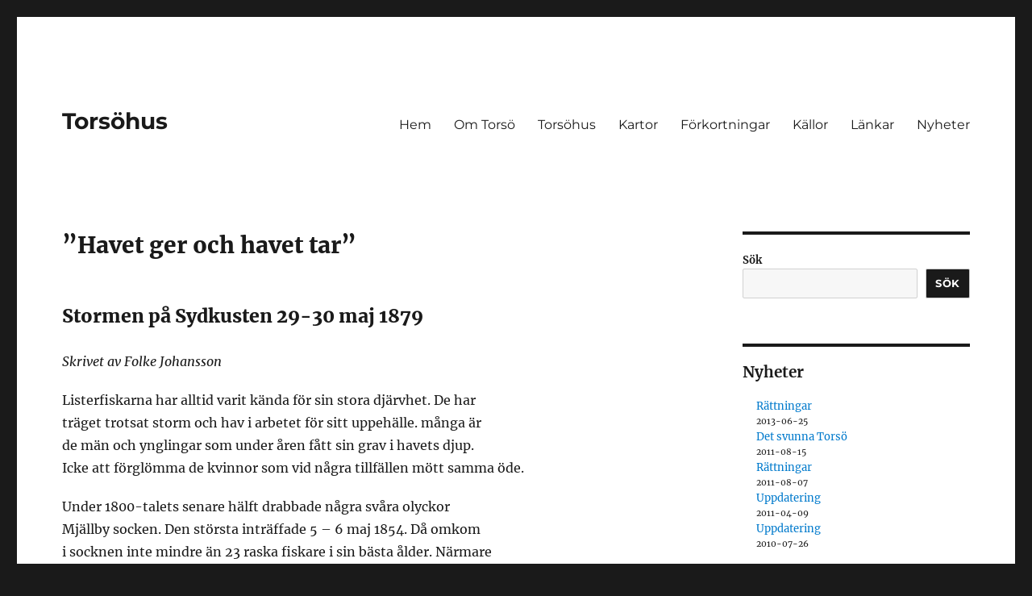

--- FILE ---
content_type: text/html; charset=UTF-8
request_url: https://torsohus.se/om-torso/havet-ger-och-havet-tar-stormen-1879/
body_size: 48101
content:
<!DOCTYPE html>
<html lang="sv-SE" class="no-js">
<head>
	<meta charset="UTF-8">
	<meta name="viewport" content="width=device-width, initial-scale=1.0">
	<link rel="profile" href="https://gmpg.org/xfn/11">
		<script>(function(html){html.className = html.className.replace(/\bno-js\b/,'js')})(document.documentElement);</script>
<title>Havet ger och havet tar &#8211; stormen 1879 &#8211; Torsöhus</title>
<meta name='robots' content='max-image-preview:large' />
<link rel="alternate" type="application/rss+xml" title="Torsöhus &raquo; Webbflöde" href="https://torsohus.se/feed/" />
<link rel="alternate" title="oEmbed (JSON)" type="application/json+oembed" href="https://torsohus.se/wp-json/oembed/1.0/embed?url=https%3A%2F%2Ftorsohus.se%2Fom-torso%2Fhavet-ger-och-havet-tar-stormen-1879%2F" />
<link rel="alternate" title="oEmbed (XML)" type="text/xml+oembed" href="https://torsohus.se/wp-json/oembed/1.0/embed?url=https%3A%2F%2Ftorsohus.se%2Fom-torso%2Fhavet-ger-och-havet-tar-stormen-1879%2F&#038;format=xml" />
<style id='wp-img-auto-sizes-contain-inline-css'>
img:is([sizes=auto i],[sizes^="auto," i]){contain-intrinsic-size:3000px 1500px}
/*# sourceURL=wp-img-auto-sizes-contain-inline-css */
</style>
<style id='wp-emoji-styles-inline-css'>

	img.wp-smiley, img.emoji {
		display: inline !important;
		border: none !important;
		box-shadow: none !important;
		height: 1em !important;
		width: 1em !important;
		margin: 0 0.07em !important;
		vertical-align: -0.1em !important;
		background: none !important;
		padding: 0 !important;
	}
/*# sourceURL=wp-emoji-styles-inline-css */
</style>
<style id='wp-block-library-inline-css'>
:root{--wp-block-synced-color:#7a00df;--wp-block-synced-color--rgb:122,0,223;--wp-bound-block-color:var(--wp-block-synced-color);--wp-editor-canvas-background:#ddd;--wp-admin-theme-color:#007cba;--wp-admin-theme-color--rgb:0,124,186;--wp-admin-theme-color-darker-10:#006ba1;--wp-admin-theme-color-darker-10--rgb:0,107,160.5;--wp-admin-theme-color-darker-20:#005a87;--wp-admin-theme-color-darker-20--rgb:0,90,135;--wp-admin-border-width-focus:2px}@media (min-resolution:192dpi){:root{--wp-admin-border-width-focus:1.5px}}.wp-element-button{cursor:pointer}:root .has-very-light-gray-background-color{background-color:#eee}:root .has-very-dark-gray-background-color{background-color:#313131}:root .has-very-light-gray-color{color:#eee}:root .has-very-dark-gray-color{color:#313131}:root .has-vivid-green-cyan-to-vivid-cyan-blue-gradient-background{background:linear-gradient(135deg,#00d084,#0693e3)}:root .has-purple-crush-gradient-background{background:linear-gradient(135deg,#34e2e4,#4721fb 50%,#ab1dfe)}:root .has-hazy-dawn-gradient-background{background:linear-gradient(135deg,#faaca8,#dad0ec)}:root .has-subdued-olive-gradient-background{background:linear-gradient(135deg,#fafae1,#67a671)}:root .has-atomic-cream-gradient-background{background:linear-gradient(135deg,#fdd79a,#004a59)}:root .has-nightshade-gradient-background{background:linear-gradient(135deg,#330968,#31cdcf)}:root .has-midnight-gradient-background{background:linear-gradient(135deg,#020381,#2874fc)}:root{--wp--preset--font-size--normal:16px;--wp--preset--font-size--huge:42px}.has-regular-font-size{font-size:1em}.has-larger-font-size{font-size:2.625em}.has-normal-font-size{font-size:var(--wp--preset--font-size--normal)}.has-huge-font-size{font-size:var(--wp--preset--font-size--huge)}.has-text-align-center{text-align:center}.has-text-align-left{text-align:left}.has-text-align-right{text-align:right}.has-fit-text{white-space:nowrap!important}#end-resizable-editor-section{display:none}.aligncenter{clear:both}.items-justified-left{justify-content:flex-start}.items-justified-center{justify-content:center}.items-justified-right{justify-content:flex-end}.items-justified-space-between{justify-content:space-between}.screen-reader-text{border:0;clip-path:inset(50%);height:1px;margin:-1px;overflow:hidden;padding:0;position:absolute;width:1px;word-wrap:normal!important}.screen-reader-text:focus{background-color:#ddd;clip-path:none;color:#444;display:block;font-size:1em;height:auto;left:5px;line-height:normal;padding:15px 23px 14px;text-decoration:none;top:5px;width:auto;z-index:100000}html :where(.has-border-color){border-style:solid}html :where([style*=border-top-color]){border-top-style:solid}html :where([style*=border-right-color]){border-right-style:solid}html :where([style*=border-bottom-color]){border-bottom-style:solid}html :where([style*=border-left-color]){border-left-style:solid}html :where([style*=border-width]){border-style:solid}html :where([style*=border-top-width]){border-top-style:solid}html :where([style*=border-right-width]){border-right-style:solid}html :where([style*=border-bottom-width]){border-bottom-style:solid}html :where([style*=border-left-width]){border-left-style:solid}html :where(img[class*=wp-image-]){height:auto;max-width:100%}:where(figure){margin:0 0 1em}html :where(.is-position-sticky){--wp-admin--admin-bar--position-offset:var(--wp-admin--admin-bar--height,0px)}@media screen and (max-width:600px){html :where(.is-position-sticky){--wp-admin--admin-bar--position-offset:0px}}

/*# sourceURL=wp-block-library-inline-css */
</style><style id='wp-block-heading-inline-css'>
h1:where(.wp-block-heading).has-background,h2:where(.wp-block-heading).has-background,h3:where(.wp-block-heading).has-background,h4:where(.wp-block-heading).has-background,h5:where(.wp-block-heading).has-background,h6:where(.wp-block-heading).has-background{padding:1.25em 2.375em}h1.has-text-align-left[style*=writing-mode]:where([style*=vertical-lr]),h1.has-text-align-right[style*=writing-mode]:where([style*=vertical-rl]),h2.has-text-align-left[style*=writing-mode]:where([style*=vertical-lr]),h2.has-text-align-right[style*=writing-mode]:where([style*=vertical-rl]),h3.has-text-align-left[style*=writing-mode]:where([style*=vertical-lr]),h3.has-text-align-right[style*=writing-mode]:where([style*=vertical-rl]),h4.has-text-align-left[style*=writing-mode]:where([style*=vertical-lr]),h4.has-text-align-right[style*=writing-mode]:where([style*=vertical-rl]),h5.has-text-align-left[style*=writing-mode]:where([style*=vertical-lr]),h5.has-text-align-right[style*=writing-mode]:where([style*=vertical-rl]),h6.has-text-align-left[style*=writing-mode]:where([style*=vertical-lr]),h6.has-text-align-right[style*=writing-mode]:where([style*=vertical-rl]){rotate:180deg}
/*# sourceURL=https://torsohus.se/wp-includes/blocks/heading/style.min.css */
</style>
<style id='wp-block-latest-posts-inline-css'>
.wp-block-latest-posts{box-sizing:border-box}.wp-block-latest-posts.alignleft{margin-right:2em}.wp-block-latest-posts.alignright{margin-left:2em}.wp-block-latest-posts.wp-block-latest-posts__list{list-style:none}.wp-block-latest-posts.wp-block-latest-posts__list li{clear:both;overflow-wrap:break-word}.wp-block-latest-posts.is-grid{display:flex;flex-wrap:wrap}.wp-block-latest-posts.is-grid li{margin:0 1.25em 1.25em 0;width:100%}@media (min-width:600px){.wp-block-latest-posts.columns-2 li{width:calc(50% - .625em)}.wp-block-latest-posts.columns-2 li:nth-child(2n){margin-right:0}.wp-block-latest-posts.columns-3 li{width:calc(33.33333% - .83333em)}.wp-block-latest-posts.columns-3 li:nth-child(3n){margin-right:0}.wp-block-latest-posts.columns-4 li{width:calc(25% - .9375em)}.wp-block-latest-posts.columns-4 li:nth-child(4n){margin-right:0}.wp-block-latest-posts.columns-5 li{width:calc(20% - 1em)}.wp-block-latest-posts.columns-5 li:nth-child(5n){margin-right:0}.wp-block-latest-posts.columns-6 li{width:calc(16.66667% - 1.04167em)}.wp-block-latest-posts.columns-6 li:nth-child(6n){margin-right:0}}:root :where(.wp-block-latest-posts.is-grid){padding:0}:root :where(.wp-block-latest-posts.wp-block-latest-posts__list){padding-left:0}.wp-block-latest-posts__post-author,.wp-block-latest-posts__post-date{display:block;font-size:.8125em}.wp-block-latest-posts__post-excerpt,.wp-block-latest-posts__post-full-content{margin-bottom:1em;margin-top:.5em}.wp-block-latest-posts__featured-image a{display:inline-block}.wp-block-latest-posts__featured-image img{height:auto;max-width:100%;width:auto}.wp-block-latest-posts__featured-image.alignleft{float:left;margin-right:1em}.wp-block-latest-posts__featured-image.alignright{float:right;margin-left:1em}.wp-block-latest-posts__featured-image.aligncenter{margin-bottom:1em;text-align:center}
/*# sourceURL=https://torsohus.se/wp-includes/blocks/latest-posts/style.min.css */
</style>
<style id='wp-block-search-inline-css'>
.wp-block-search__button{margin-left:10px;word-break:normal}.wp-block-search__button.has-icon{line-height:0}.wp-block-search__button svg{height:1.25em;min-height:24px;min-width:24px;width:1.25em;fill:currentColor;vertical-align:text-bottom}:where(.wp-block-search__button){border:1px solid #ccc;padding:6px 10px}.wp-block-search__inside-wrapper{display:flex;flex:auto;flex-wrap:nowrap;max-width:100%}.wp-block-search__label{width:100%}.wp-block-search.wp-block-search__button-only .wp-block-search__button{box-sizing:border-box;display:flex;flex-shrink:0;justify-content:center;margin-left:0;max-width:100%}.wp-block-search.wp-block-search__button-only .wp-block-search__inside-wrapper{min-width:0!important;transition-property:width}.wp-block-search.wp-block-search__button-only .wp-block-search__input{flex-basis:100%;transition-duration:.3s}.wp-block-search.wp-block-search__button-only.wp-block-search__searchfield-hidden,.wp-block-search.wp-block-search__button-only.wp-block-search__searchfield-hidden .wp-block-search__inside-wrapper{overflow:hidden}.wp-block-search.wp-block-search__button-only.wp-block-search__searchfield-hidden .wp-block-search__input{border-left-width:0!important;border-right-width:0!important;flex-basis:0;flex-grow:0;margin:0;min-width:0!important;padding-left:0!important;padding-right:0!important;width:0!important}:where(.wp-block-search__input){appearance:none;border:1px solid #949494;flex-grow:1;font-family:inherit;font-size:inherit;font-style:inherit;font-weight:inherit;letter-spacing:inherit;line-height:inherit;margin-left:0;margin-right:0;min-width:3rem;padding:8px;text-decoration:unset!important;text-transform:inherit}:where(.wp-block-search__button-inside .wp-block-search__inside-wrapper){background-color:#fff;border:1px solid #949494;box-sizing:border-box;padding:4px}:where(.wp-block-search__button-inside .wp-block-search__inside-wrapper) .wp-block-search__input{border:none;border-radius:0;padding:0 4px}:where(.wp-block-search__button-inside .wp-block-search__inside-wrapper) .wp-block-search__input:focus{outline:none}:where(.wp-block-search__button-inside .wp-block-search__inside-wrapper) :where(.wp-block-search__button){padding:4px 8px}.wp-block-search.aligncenter .wp-block-search__inside-wrapper{margin:auto}.wp-block[data-align=right] .wp-block-search.wp-block-search__button-only .wp-block-search__inside-wrapper{float:right}
/*# sourceURL=https://torsohus.se/wp-includes/blocks/search/style.min.css */
</style>
<style id='wp-block-search-theme-inline-css'>
.wp-block-search .wp-block-search__label{font-weight:700}.wp-block-search__button{border:1px solid #ccc;padding:.375em .625em}
/*# sourceURL=https://torsohus.se/wp-includes/blocks/search/theme.min.css */
</style>
<style id='wp-block-group-inline-css'>
.wp-block-group{box-sizing:border-box}:where(.wp-block-group.wp-block-group-is-layout-constrained){position:relative}
/*# sourceURL=https://torsohus.se/wp-includes/blocks/group/style.min.css */
</style>
<style id='wp-block-group-theme-inline-css'>
:where(.wp-block-group.has-background){padding:1.25em 2.375em}
/*# sourceURL=https://torsohus.se/wp-includes/blocks/group/theme.min.css */
</style>
<style id='global-styles-inline-css'>
:root{--wp--preset--aspect-ratio--square: 1;--wp--preset--aspect-ratio--4-3: 4/3;--wp--preset--aspect-ratio--3-4: 3/4;--wp--preset--aspect-ratio--3-2: 3/2;--wp--preset--aspect-ratio--2-3: 2/3;--wp--preset--aspect-ratio--16-9: 16/9;--wp--preset--aspect-ratio--9-16: 9/16;--wp--preset--color--black: #000000;--wp--preset--color--cyan-bluish-gray: #abb8c3;--wp--preset--color--white: #fff;--wp--preset--color--pale-pink: #f78da7;--wp--preset--color--vivid-red: #cf2e2e;--wp--preset--color--luminous-vivid-orange: #ff6900;--wp--preset--color--luminous-vivid-amber: #fcb900;--wp--preset--color--light-green-cyan: #7bdcb5;--wp--preset--color--vivid-green-cyan: #00d084;--wp--preset--color--pale-cyan-blue: #8ed1fc;--wp--preset--color--vivid-cyan-blue: #0693e3;--wp--preset--color--vivid-purple: #9b51e0;--wp--preset--color--dark-gray: #1a1a1a;--wp--preset--color--medium-gray: #686868;--wp--preset--color--light-gray: #e5e5e5;--wp--preset--color--blue-gray: #4d545c;--wp--preset--color--bright-blue: #007acc;--wp--preset--color--light-blue: #9adffd;--wp--preset--color--dark-brown: #402b30;--wp--preset--color--medium-brown: #774e24;--wp--preset--color--dark-red: #640c1f;--wp--preset--color--bright-red: #ff675f;--wp--preset--color--yellow: #ffef8e;--wp--preset--gradient--vivid-cyan-blue-to-vivid-purple: linear-gradient(135deg,rgb(6,147,227) 0%,rgb(155,81,224) 100%);--wp--preset--gradient--light-green-cyan-to-vivid-green-cyan: linear-gradient(135deg,rgb(122,220,180) 0%,rgb(0,208,130) 100%);--wp--preset--gradient--luminous-vivid-amber-to-luminous-vivid-orange: linear-gradient(135deg,rgb(252,185,0) 0%,rgb(255,105,0) 100%);--wp--preset--gradient--luminous-vivid-orange-to-vivid-red: linear-gradient(135deg,rgb(255,105,0) 0%,rgb(207,46,46) 100%);--wp--preset--gradient--very-light-gray-to-cyan-bluish-gray: linear-gradient(135deg,rgb(238,238,238) 0%,rgb(169,184,195) 100%);--wp--preset--gradient--cool-to-warm-spectrum: linear-gradient(135deg,rgb(74,234,220) 0%,rgb(151,120,209) 20%,rgb(207,42,186) 40%,rgb(238,44,130) 60%,rgb(251,105,98) 80%,rgb(254,248,76) 100%);--wp--preset--gradient--blush-light-purple: linear-gradient(135deg,rgb(255,206,236) 0%,rgb(152,150,240) 100%);--wp--preset--gradient--blush-bordeaux: linear-gradient(135deg,rgb(254,205,165) 0%,rgb(254,45,45) 50%,rgb(107,0,62) 100%);--wp--preset--gradient--luminous-dusk: linear-gradient(135deg,rgb(255,203,112) 0%,rgb(199,81,192) 50%,rgb(65,88,208) 100%);--wp--preset--gradient--pale-ocean: linear-gradient(135deg,rgb(255,245,203) 0%,rgb(182,227,212) 50%,rgb(51,167,181) 100%);--wp--preset--gradient--electric-grass: linear-gradient(135deg,rgb(202,248,128) 0%,rgb(113,206,126) 100%);--wp--preset--gradient--midnight: linear-gradient(135deg,rgb(2,3,129) 0%,rgb(40,116,252) 100%);--wp--preset--font-size--small: 13px;--wp--preset--font-size--medium: 20px;--wp--preset--font-size--large: 36px;--wp--preset--font-size--x-large: 42px;--wp--preset--spacing--20: 0.44rem;--wp--preset--spacing--30: 0.67rem;--wp--preset--spacing--40: 1rem;--wp--preset--spacing--50: 1.5rem;--wp--preset--spacing--60: 2.25rem;--wp--preset--spacing--70: 3.38rem;--wp--preset--spacing--80: 5.06rem;--wp--preset--shadow--natural: 6px 6px 9px rgba(0, 0, 0, 0.2);--wp--preset--shadow--deep: 12px 12px 50px rgba(0, 0, 0, 0.4);--wp--preset--shadow--sharp: 6px 6px 0px rgba(0, 0, 0, 0.2);--wp--preset--shadow--outlined: 6px 6px 0px -3px rgb(255, 255, 255), 6px 6px rgb(0, 0, 0);--wp--preset--shadow--crisp: 6px 6px 0px rgb(0, 0, 0);}:where(.is-layout-flex){gap: 0.5em;}:where(.is-layout-grid){gap: 0.5em;}body .is-layout-flex{display: flex;}.is-layout-flex{flex-wrap: wrap;align-items: center;}.is-layout-flex > :is(*, div){margin: 0;}body .is-layout-grid{display: grid;}.is-layout-grid > :is(*, div){margin: 0;}:where(.wp-block-columns.is-layout-flex){gap: 2em;}:where(.wp-block-columns.is-layout-grid){gap: 2em;}:where(.wp-block-post-template.is-layout-flex){gap: 1.25em;}:where(.wp-block-post-template.is-layout-grid){gap: 1.25em;}.has-black-color{color: var(--wp--preset--color--black) !important;}.has-cyan-bluish-gray-color{color: var(--wp--preset--color--cyan-bluish-gray) !important;}.has-white-color{color: var(--wp--preset--color--white) !important;}.has-pale-pink-color{color: var(--wp--preset--color--pale-pink) !important;}.has-vivid-red-color{color: var(--wp--preset--color--vivid-red) !important;}.has-luminous-vivid-orange-color{color: var(--wp--preset--color--luminous-vivid-orange) !important;}.has-luminous-vivid-amber-color{color: var(--wp--preset--color--luminous-vivid-amber) !important;}.has-light-green-cyan-color{color: var(--wp--preset--color--light-green-cyan) !important;}.has-vivid-green-cyan-color{color: var(--wp--preset--color--vivid-green-cyan) !important;}.has-pale-cyan-blue-color{color: var(--wp--preset--color--pale-cyan-blue) !important;}.has-vivid-cyan-blue-color{color: var(--wp--preset--color--vivid-cyan-blue) !important;}.has-vivid-purple-color{color: var(--wp--preset--color--vivid-purple) !important;}.has-black-background-color{background-color: var(--wp--preset--color--black) !important;}.has-cyan-bluish-gray-background-color{background-color: var(--wp--preset--color--cyan-bluish-gray) !important;}.has-white-background-color{background-color: var(--wp--preset--color--white) !important;}.has-pale-pink-background-color{background-color: var(--wp--preset--color--pale-pink) !important;}.has-vivid-red-background-color{background-color: var(--wp--preset--color--vivid-red) !important;}.has-luminous-vivid-orange-background-color{background-color: var(--wp--preset--color--luminous-vivid-orange) !important;}.has-luminous-vivid-amber-background-color{background-color: var(--wp--preset--color--luminous-vivid-amber) !important;}.has-light-green-cyan-background-color{background-color: var(--wp--preset--color--light-green-cyan) !important;}.has-vivid-green-cyan-background-color{background-color: var(--wp--preset--color--vivid-green-cyan) !important;}.has-pale-cyan-blue-background-color{background-color: var(--wp--preset--color--pale-cyan-blue) !important;}.has-vivid-cyan-blue-background-color{background-color: var(--wp--preset--color--vivid-cyan-blue) !important;}.has-vivid-purple-background-color{background-color: var(--wp--preset--color--vivid-purple) !important;}.has-black-border-color{border-color: var(--wp--preset--color--black) !important;}.has-cyan-bluish-gray-border-color{border-color: var(--wp--preset--color--cyan-bluish-gray) !important;}.has-white-border-color{border-color: var(--wp--preset--color--white) !important;}.has-pale-pink-border-color{border-color: var(--wp--preset--color--pale-pink) !important;}.has-vivid-red-border-color{border-color: var(--wp--preset--color--vivid-red) !important;}.has-luminous-vivid-orange-border-color{border-color: var(--wp--preset--color--luminous-vivid-orange) !important;}.has-luminous-vivid-amber-border-color{border-color: var(--wp--preset--color--luminous-vivid-amber) !important;}.has-light-green-cyan-border-color{border-color: var(--wp--preset--color--light-green-cyan) !important;}.has-vivid-green-cyan-border-color{border-color: var(--wp--preset--color--vivid-green-cyan) !important;}.has-pale-cyan-blue-border-color{border-color: var(--wp--preset--color--pale-cyan-blue) !important;}.has-vivid-cyan-blue-border-color{border-color: var(--wp--preset--color--vivid-cyan-blue) !important;}.has-vivid-purple-border-color{border-color: var(--wp--preset--color--vivid-purple) !important;}.has-vivid-cyan-blue-to-vivid-purple-gradient-background{background: var(--wp--preset--gradient--vivid-cyan-blue-to-vivid-purple) !important;}.has-light-green-cyan-to-vivid-green-cyan-gradient-background{background: var(--wp--preset--gradient--light-green-cyan-to-vivid-green-cyan) !important;}.has-luminous-vivid-amber-to-luminous-vivid-orange-gradient-background{background: var(--wp--preset--gradient--luminous-vivid-amber-to-luminous-vivid-orange) !important;}.has-luminous-vivid-orange-to-vivid-red-gradient-background{background: var(--wp--preset--gradient--luminous-vivid-orange-to-vivid-red) !important;}.has-very-light-gray-to-cyan-bluish-gray-gradient-background{background: var(--wp--preset--gradient--very-light-gray-to-cyan-bluish-gray) !important;}.has-cool-to-warm-spectrum-gradient-background{background: var(--wp--preset--gradient--cool-to-warm-spectrum) !important;}.has-blush-light-purple-gradient-background{background: var(--wp--preset--gradient--blush-light-purple) !important;}.has-blush-bordeaux-gradient-background{background: var(--wp--preset--gradient--blush-bordeaux) !important;}.has-luminous-dusk-gradient-background{background: var(--wp--preset--gradient--luminous-dusk) !important;}.has-pale-ocean-gradient-background{background: var(--wp--preset--gradient--pale-ocean) !important;}.has-electric-grass-gradient-background{background: var(--wp--preset--gradient--electric-grass) !important;}.has-midnight-gradient-background{background: var(--wp--preset--gradient--midnight) !important;}.has-small-font-size{font-size: var(--wp--preset--font-size--small) !important;}.has-medium-font-size{font-size: var(--wp--preset--font-size--medium) !important;}.has-large-font-size{font-size: var(--wp--preset--font-size--large) !important;}.has-x-large-font-size{font-size: var(--wp--preset--font-size--x-large) !important;}
/*# sourceURL=global-styles-inline-css */
</style>

<style id='classic-theme-styles-inline-css'>
/*! This file is auto-generated */
.wp-block-button__link{color:#fff;background-color:#32373c;border-radius:9999px;box-shadow:none;text-decoration:none;padding:calc(.667em + 2px) calc(1.333em + 2px);font-size:1.125em}.wp-block-file__button{background:#32373c;color:#fff;text-decoration:none}
/*# sourceURL=/wp-includes/css/classic-themes.min.css */
</style>
<link rel='stylesheet' id='foobox-free-min-css' href='https://torsohus.se/wp-content/plugins/foobox-image-lightbox/free/css/foobox.free.min.css?ver=2.7.35' media='all' />
<link rel='stylesheet' id='twentysixteen-fonts-css' href='https://torsohus.se/wp-content/themes/twentysixteen/fonts/merriweather-plus-montserrat-plus-inconsolata.css?ver=20230328' media='all' />
<link rel='stylesheet' id='genericons-css' href='https://torsohus.se/wp-content/themes/twentysixteen/genericons/genericons.css?ver=20201208' media='all' />
<link rel='stylesheet' id='twentysixteen-style-css' href='https://torsohus.se/wp-content/themes/twentysixteen/style.css?ver=20250715' media='all' />
<link rel='stylesheet' id='twentysixteen-block-style-css' href='https://torsohus.se/wp-content/themes/twentysixteen/css/blocks.css?ver=20240817' media='all' />
<script src="https://torsohus.se/wp-includes/js/jquery/jquery.min.js?ver=3.7.1" id="jquery-core-js"></script>
<script src="https://torsohus.se/wp-includes/js/jquery/jquery-migrate.min.js?ver=3.4.1" id="jquery-migrate-js"></script>
<script id="twentysixteen-script-js-extra">
var screenReaderText = {"expand":"expandera undermeny","collapse":"minimera undermeny"};
//# sourceURL=twentysixteen-script-js-extra
</script>
<script src="https://torsohus.se/wp-content/themes/twentysixteen/js/functions.js?ver=20230629" id="twentysixteen-script-js" defer data-wp-strategy="defer"></script>
<script id="foobox-free-min-js-before">
/* Run FooBox FREE (v2.7.35) */
var FOOBOX = window.FOOBOX = {
	ready: true,
	disableOthers: false,
	o: {wordpress: { enabled: true }, countMessage:'image %index of %total', captions: { dataTitle: ["captionTitle","title"], dataDesc: ["captionDesc","description"] }, rel: '', excludes:'.fbx-link,.nofoobox,.nolightbox,a[href*="pinterest.com/pin/create/button/"]', affiliate : { enabled: false }},
	selectors: [
		".gallery", ".wp-block-gallery", ".wp-caption", ".wp-block-image", "a:has(img[class*=wp-image-])", ".foobox"
	],
	pre: function( $ ){
		// Custom JavaScript (Pre)
		
	},
	post: function( $ ){
		// Custom JavaScript (Post)
		
		// Custom Captions Code
		
	},
	custom: function( $ ){
		// Custom Extra JS
		
	}
};
//# sourceURL=foobox-free-min-js-before
</script>
<script src="https://torsohus.se/wp-content/plugins/foobox-image-lightbox/free/js/foobox.free.min.js?ver=2.7.35" id="foobox-free-min-js"></script>
<link rel="https://api.w.org/" href="https://torsohus.se/wp-json/" /><link rel="alternate" title="JSON" type="application/json" href="https://torsohus.se/wp-json/wp/v2/pages/1577" /><link rel="EditURI" type="application/rsd+xml" title="RSD" href="https://torsohus.se/xmlrpc.php?rsd" />
<meta name="generator" content="WordPress 6.9" />
<link rel="canonical" href="https://torsohus.se/om-torso/havet-ger-och-havet-tar-stormen-1879/" />
<link rel='shortlink' href='https://torsohus.se/?p=1577' />
<style type="text/css" id="simple-css-output">#post-479 .entry-header,.entry-title {display: none}/*dd {padding-left: 30px;}*/p {margin: 20px 0 0 0;}p:empty { display:none; }dd {margin: 0 0 0 0 }@media print { #header,#navigation,#sidebar,#footer {display: none;}}</style></head>

<body class="wp-singular page-template-default page page-id-1577 page-child parent-pageid-3032 wp-embed-responsive wp-theme-twentysixteen">
<div id="page" class="site">
	<div class="site-inner">
		<a class="skip-link screen-reader-text" href="#content">
			Hoppa till innehåll		</a>

		<header id="masthead" class="site-header">
			<div class="site-header-main">
				<div class="site-branding">
																					<p class="site-title"><a href="https://torsohus.se/" rel="home" >Torsöhus</a></p>
										</div><!-- .site-branding -->

									<button id="menu-toggle" class="menu-toggle">Meny</button>

					<div id="site-header-menu" class="site-header-menu">
													<nav id="site-navigation" class="main-navigation" aria-label="Primär meny">
								<div class="menu-huvudmeny-container"><ul id="menu-huvudmeny" class="primary-menu"><li id="menu-item-1702" class="menu-item menu-item-type-custom menu-item-object-custom menu-item-1702"><a href="http://www.torsohus.se/">Hem</a></li>
<li id="menu-item-3184" class="menu-item menu-item-type-post_type menu-item-object-page current-page-ancestor menu-item-3184"><a href="https://torsohus.se/om-torso/">Om Torsö</a></li>
<li id="menu-item-3033" class="menu-item menu-item-type-post_type menu-item-object-page menu-item-3033"><a href="https://torsohus.se/torsohus/">Torsöhus</a></li>
<li id="menu-item-3185" class="menu-item menu-item-type-post_type menu-item-object-page menu-item-3185"><a href="https://torsohus.se/kartor/">Kartor</a></li>
<li id="menu-item-3186" class="menu-item menu-item-type-post_type menu-item-object-page menu-item-3186"><a href="https://torsohus.se/forkortningar/">Förkortningar</a></li>
<li id="menu-item-3187" class="menu-item menu-item-type-post_type menu-item-object-page menu-item-3187"><a href="https://torsohus.se/kallor/">Källor</a></li>
<li id="menu-item-3188" class="menu-item menu-item-type-post_type menu-item-object-page menu-item-3188"><a href="https://torsohus.se/lankar/">Länkar</a></li>
<li id="menu-item-3189" class="menu-item menu-item-type-post_type menu-item-object-page menu-item-3189"><a href="https://torsohus.se/nyheter/">Nyheter</a></li>
</ul></div>							</nav><!-- .main-navigation -->
						
											</div><!-- .site-header-menu -->
							</div><!-- .site-header-main -->

					</header><!-- .site-header -->

		<div id="content" class="site-content">

<div id="primary" class="content-area">
	<main id="main" class="site-main">
		
<article id="post-1577" class="post-1577 page type-page status-publish hentry">
	<header class="entry-header">
		<h1 class="entry-title">Havet ger och havet tar &#8211; stormen 1879</h1>	</header><!-- .entry-header -->

	
	<div class="entry-content">
		<h2>&#8221;Havet ger och havet tar&#8221;</h2>
<h3>Stormen på Sydkusten 29-30 maj 1879</h3>
<p><i> Skrivet av Folke Johansson </i></p>
<p>Listerfiskarna har alltid varit kända för sin stora djärvhet. De har<br />
träget trotsat storm och hav i arbetet för sitt uppehälle. många är<br />
de män och ynglingar som under åren fått sin grav i havets djup.<br />
Icke att förglömma de kvinnor som vid några tillfällen mött samma öde.</p>
<p>Under 1800-talets senare hälft drabbade några svåra olyckor<br />
Mjällby socken. Den största inträffade 5 &#8211; 6 maj 1854. Då omkom<br />
i socknen inte mindre än 23 raska fiskare i sin bästa ålder. Närmare<br />
60-talet barn blev faderlösa. En annan svår olycka, om vilken<br />
jag nu skall berätta, skedde natten mellan den 29 och 30 maj år 1879.</p>
<p>På Hellevik liksom på andra fiskelägen kretsar allt kring fisket.<br />
Det är ju huvudnäringen. Yrket som fiskare går från far till son,<br />
från generation till generation. Arbetet är slitsamt och farligt, men<br />
man vet ju inte om något annat.<br />
En del unga pojkar går föralldel till sjöss och andra söker lyckan<br />
i det stora landet i väster. Amerikaemigrationen börjar ta fart<br />
ordentligt. Och så har industrialismen fått verkligt fotfäste i landet.<br />
Fabriker uppförs för olika tillverkningar och järnvägsnätet<br />
byggs ut i allt snabbare takt.</p>
<p>Fisket dominerar livet i fiskelägena alla veckans dagar förutom<br />
söndagen. Denna dag är en vilodag, familjedag och kyrkodag.<br />
I kyrkan får man förutom gudsordet höra olika pålysningar från<br />
myndigheter m m. Och så får man på kyrkbacken träffa släkt och<br />
vänner och höra lite nyheter. Så på något sätt samlar man på<br />
vilodagen krafter för att klara kommande veckas arbete.</p>
<p>Det är torsdag eftermiddag den 29 maj år 1879. Arbetet med att<br />
göra klart för den kommande nattens fiske pågår för fullt. I<br />
kåsarna sjuder det av aktivitet. Också i de små fiskarstugorna har<br />
kvinnorna fullt upp med att sköta de vanliga bestyren.<br />
Det är en vacker försommardag. Småbarnen leker, deras glada<br />
rop och skratt hörs långa vägar. De äldre barnen har inte ännu<br />
kommit från skolan.</p>
<p>Många barnastämmor har sorgligt nog tysnat under det senast året.<br />
Förra vintern utbröt en svår epidemi av scharlakansfeber i socknen.<br />
Under första halvåret 1878 dog närmare femtiotalet barn i denna sjukdom.<br />
Därefter grasserade kikhosta och difteri som under andra halvåret<br />
tog nära trettio barns liv.<br />
Så slår difteriepidemin åter till under våren 1879. Under tiden januari &#8211;<br />
maj dör trettio barn. Naturligt nog råder stor sorg och förtvivlan i<br />
många hem.</p>
<p>&#8230;</p>
<p>På Torsö nr 9 bor fiskaren Per Olsson med sin stora barnaskara, tre<br />
pojkar och sex flickor i åldern 5 år till 23. Per är änkling och barnen<br />
moderlösa sedan fem år tillbaka. De äldsta flickorna sköter<br />
nu hemmet och passar småsyskonen. Sammanhållningen är stark<br />
och alla hjälper till så gott man kan. Äldsta dottern Ingri kommer<br />
till sommaren att gifta sig och flytta till Västra Näs.<br />
Då modern dog var dotter Hanna nyss född och Lovisa som<br />
var två år har inget minne av sin mor, men sonen Bengt, som då<br />
var fyra, frågar ofta efter henne.<br />
Far har inte haft tankar på att gifta om sig och kanske vore det<br />
inte heller lätt att finna någon kvinna villig att ta hand om den stora<br />
barnaskaran.<br />
Denna vackra majdag är det ännu lugnt och stilla i det fattiga hemmet.<br />
Ingri och Bengta har skött undan hushållsbestyren. De hjälps<br />
nu åt att packa fars matväska. Småsyskonen leker utanför huset.<br />
Far står nere vid kåsen och språkar med andra fiskare. De talar<br />
om väder och vind som fiskare plägar att göra. Snart bär de i<br />
väg ut till fiskeplatsen.<br />
Per Olsson, fader till nio barn, skall tyvärr aldrig mer få återse<br />
dem. Och de arma barnen kommer innan nästa dag har grytt<br />
att stå ensamma utan både far och mor.</p>
<p>Sammanlagt omkommer denna ödesdigra majnatt fjorton<br />
fiskare från socknen varav två unga pojkar, 15 och 16 år gamla.<br />
De överraskas av ett kraftigt åskväder som drar upp från sydväst.<br />
Samtidigt börjar det blåsa en byig vind. Sjögången är<br />
kraftig och vindhastigheten ökar snabbt till full storm. Många av<br />
de stackars fiskarena kastas ut i havet och uppslukas av de<br />
vredgade vågorna. När stormen bedarrat lägger sig en tjock<br />
dimma över Hanöbukten.<br />
När dimman så småningom lättar, kommer de första båtarna<br />
i land. Ingen vet då hur många som saknas. Man ger sig åter<br />
ut för att söka efter eventuella överlevande.<br />
Efter många timmar återvänder man medförande en del vrakgods<br />
från de försvunna båtarna. Först då står det klart att en ny stor<br />
tragedi drabbat fiskarebefolkningen i Mjällby socken. Man<br />
söker febrilt i flera dagar, men till slut står man inför det<br />
grymma faktum att fjorton fiskare omkommit i katastrofen.</p>
<p>Inemot tjugotalet omyndiga barn står nu utblottade. Sorg och<br />
förstämning råder i alla hem. Man försöker hjälpa och trösta<br />
så gott man förmår. De föräldralösa barnen tas om hand av<br />
släktingar.</p>
<p>Församlingens kyrkoherde August Tornberg besöker de<br />
värst drabbade. Andaktsstunder hålles och viss ekonomisk<br />
hjälp utlovas av Fattigvårdsstyrelsen. Upprop görs med vädjan<br />
om penningbidrag för att i görligaste mån lindra den<br />
omedelbara nöden.</p>
<p>&nbsp;</p>
<hr />
<p><i> Källa: Mjällby Församlings kyrkböcker. </i></p>
<p><i> ©Folke Johansson, 1994 </i></p>
<p>&nbsp;</p>
<p>Under 1800-talets senare hälft drabbade några svåra olyckor<br />
Mjällby socken. Den största inträffade 5 &#8211; 6 maj 1854. Då omkom<br />
i socknen inte mindre än 23 raska fiskare i sin bästa ålder. Närmare<br />
60-talet barn blev faderlösa. En annan svår olycka, om vilken<br />
jag nu skall berätta, skedde natten mellan den 29 och 30 maj år 1879.</p>
<p>På Hellevik liksom på andra fiskelägen kretsar allt kring fisket.<br />
Det är ju huvudnäringen. Yrket som fiskare går från far till son,<br />
från generation till generation. Arbetet är slitsamt och farligt, men<br />
man vet ju inte om något annat.<br />
En del unga pojkar går föralldel till sjöss och andra söker lyckan<br />
i det stora landet i väster. Amerikaemigrationen börjar ta fart<br />
ordentligt. Och så har industrialismen fått verkligt fotfäste i landet.<br />
Fabriker uppförs för olika tillverkningar och järnvägsnätet<br />
byggs ut i allt snabbare takt.</p>
<p>Fisket dominerar livet i fiskelägena alla veckans dagar förutom<br />
söndagen. Denna dag är en vilodag, familjedag och kyrkodag.<br />
I kyrkan får man förutom gudsordet höra olika pålysningar från<br />
myndigheter m m. Och så får man på kyrkbacken träffa släkt och<br />
vänner och höra lite nyheter. Så på något sätt samlar man på<br />
vilodagen krafter för att klara kommande veckas arbete.</p>
<p>Det är torsdag eftermiddag den 29 maj år 1879. Arbetet med att<br />
göra klart för den kommande nattens fiske pågår för fullt. I<br />
kåsarna sjuder det av aktivitet. Också i de små fiskarstugorna har<br />
kvinnorna fullt upp med att sköta de vanliga bestyren.<br />
Det är en vacker försommardag. Småbarnen leker, deras glada<br />
rop och skratt hörs långa vägar. De äldre barnen har inte ännu<br />
kommit från skolan.</p>
<p>Många barnastämmor har sorgligt nog tysnat under det senast året.<br />
Förra vintern utbröt en svår epidemi av scharlakansfeber i socknen.<br />
Under första halvåret 1878 dog närmare femtiotalet barn i denna sjukdom.<br />
Därefter grasserade kikhosta och difteri som under andra halvåret<br />
tog nära trettio barns liv.<br />
Så slår difteriepidemin åter till under våren 1879. Under tiden januari &#8211;<br />
maj dör trettio barn. Naturligt nog råder stor sorg och förtvivlan i<br />
många hem.</p>
<p>&#8230;</p>
<p>På Torsö nr 9 bor fiskaren Per Olsson med sin stora barnaskara, tre<br />
pojkar och sex flickor i åldern 5 år till 23. Per är änkling och barnen<br />
moderlösa sedan fem år tillbaka. De äldsta flickorna sköter<br />
nu hemmet och passar småsyskonen. Sammanhållningen är stark<br />
och alla hjälper till så gott man kan. Äldsta dottern Ingri kommer<br />
till sommaren att gifta sig och flytta till Västra Näs.<br />
Då modern dog var dotter Hanna nyss född och Lovisa som<br />
var två år har inget minne av sin mor, men sonen Bengt, som då<br />
var fyra, frågar ofta efter henne.<br />
Far har inte haft tankar på att gifta om sig och kanske vore det<br />
inte heller lätt att finna någon kvinna villig att ta hand om den stora<br />
barnaskaran.<br />
Denna vackra majdag är det ännu lugnt och stilla i det fattiga hemmet.<br />
Ingri och Bengta har skött undan hushållsbestyren. De hjälps<br />
nu åt att packa fars matväska. Småsyskonen leker utanför huset.<br />
Far står nere vid kåsen och språkar med andra fiskare. De talar<br />
om väder och vind som fiskare plägar att göra. Snart bär de i<br />
väg ut till fiskeplatsen.<br />
Per Olsson, fader till nio barn, skall tyvärr aldrig mer få återse<br />
dem. Och de arma barnen kommer innan nästa dag har grytt<br />
att stå ensamma utan både far och mor.</p>
<p>Sammanlagt omkommer denna ödesdigra majnatt fjorton<br />
fiskare från socknen varav två unga pojkar, 15 och 16 år gamla.<br />
De överraskas av ett kraftigt åskväder som drar upp från sydväst.<br />
Samtidigt börjar det blåsa en byig vind. Sjögången är<br />
kraftig och vindhastigheten ökar snabbt till full storm. Många av<br />
de stackars fiskarena kastas ut i havet och uppslukas av de<br />
vredgade vågorna. När stormen bedarrat lägger sig en tjock<br />
dimma över Hanöbukten.<br />
När dimman så småningom lättar, kommer de första båtarna<br />
i land. Ingen vet då hur många som saknas. Man ger sig åter<br />
ut för att söka efter eventuella överlevande.<br />
Efter många timmar återvänder man medförande en del vrakgods<br />
från de försvunna båtarna. Först då står det klart att en ny stor<br />
tragedi drabbat fiskarebefolkningen i Mjällby socken. Man<br />
söker febrilt i flera dagar, men till slut står man inför det<br />
grymma faktum att fjorton fiskare omkommit i katastrofen.</p>
<p>Inemot tjugotalet omyndiga barn står nu utblottade. Sorg och<br />
förstämning råder i alla hem. Man försöker hjälpa och trösta<br />
så gott man förmår. De föräldralösa barnen tas om hand av<br />
släktingar.</p>
<p>Församlingens kyrkoherde August Tornberg besöker de<br />
värst drabbade. Andaktsstunder hålles och viss ekonomisk<br />
hjälp utlovas av Fattigvårdsstyrelsen. Upprop görs med vädjan<br />
om penningbidrag för att i görligaste mån lindra den<br />
omedelbara nöden.</p>
<p>&nbsp;</p>
<hr />
<p><i> Källa: Mjällby Församlings kyrkböcker. </i></p>
<p><i> ©Folke Johansson, 1994 </i></p>
<p>&nbsp;</p>
	</div><!-- .entry-content -->

	
</article><!-- #post-1577 -->

	</main><!-- .site-main -->

	<aside id="content-bottom-widgets" class="content-bottom-widgets">
			<div class="widget-area">
			<section id="nav_menu-3" class="widget widget_nav_menu"><h2 class="widget-title">Innehåll</h2><nav class="menu-huvudmeny-container" aria-label="Innehåll"><ul id="menu-huvudmeny-1" class="menu"><li class="menu-item menu-item-type-custom menu-item-object-custom menu-item-1702"><a href="http://www.torsohus.se/">Hem</a></li>
<li class="menu-item menu-item-type-post_type menu-item-object-page current-page-ancestor menu-item-3184"><a href="https://torsohus.se/om-torso/">Om Torsö</a></li>
<li class="menu-item menu-item-type-post_type menu-item-object-page menu-item-3033"><a href="https://torsohus.se/torsohus/">Torsöhus</a></li>
<li class="menu-item menu-item-type-post_type menu-item-object-page menu-item-3185"><a href="https://torsohus.se/kartor/">Kartor</a></li>
<li class="menu-item menu-item-type-post_type menu-item-object-page menu-item-3186"><a href="https://torsohus.se/forkortningar/">Förkortningar</a></li>
<li class="menu-item menu-item-type-post_type menu-item-object-page menu-item-3187"><a href="https://torsohus.se/kallor/">Källor</a></li>
<li class="menu-item menu-item-type-post_type menu-item-object-page menu-item-3188"><a href="https://torsohus.se/lankar/">Länkar</a></li>
<li class="menu-item menu-item-type-post_type menu-item-object-page menu-item-3189"><a href="https://torsohus.se/nyheter/">Nyheter</a></li>
</ul></nav></section>		</div><!-- .widget-area -->
	
	</aside><!-- .content-bottom-widgets -->

</div><!-- .content-area -->


	<aside id="secondary" class="sidebar widget-area">
		<section id="block-2" class="widget widget_block widget_search"><form role="search" method="get" action="https://torsohus.se/" class="wp-block-search__button-outside wp-block-search__text-button wp-block-search"    ><label class="wp-block-search__label" for="wp-block-search__input-1" >Sök</label><div class="wp-block-search__inside-wrapper" ><input class="wp-block-search__input" id="wp-block-search__input-1" placeholder="" value="" type="search" name="s" required /><button aria-label="Sök" class="wp-block-search__button wp-element-button" type="submit" >Sök</button></div></form></section><section id="block-3" class="widget widget_block">
<div class="wp-block-group"><div class="wp-block-group__inner-container is-layout-flow wp-block-group-is-layout-flow">
<h2 class="wp-block-heading">Nyheter</h2>


<ul class="wp-block-latest-posts__list has-dates wp-block-latest-posts"><li><a class="wp-block-latest-posts__post-title" href="https://torsohus.se/2013/06/25/rattningar-2/">Rättningar</a><time datetime="2013-06-25T14:03:24+01:00" class="wp-block-latest-posts__post-date">2013-06-25</time></li>
<li><a class="wp-block-latest-posts__post-title" href="https://torsohus.se/2011/08/15/det-svunna-torso/">Det svunna Torsö</a><time datetime="2011-08-15T14:01:44+01:00" class="wp-block-latest-posts__post-date">2011-08-15</time></li>
<li><a class="wp-block-latest-posts__post-title" href="https://torsohus.se/2011/08/07/rattningar/">Rättningar</a><time datetime="2011-08-07T14:01:05+01:00" class="wp-block-latest-posts__post-date">2011-08-07</time></li>
<li><a class="wp-block-latest-posts__post-title" href="https://torsohus.se/2011/04/09/uppdatering-26/">Uppdatering</a><time datetime="2011-04-09T14:00:33+01:00" class="wp-block-latest-posts__post-date">2011-04-09</time></li>
<li><a class="wp-block-latest-posts__post-title" href="https://torsohus.se/2010/07/26/uppdatering-25/">Uppdatering</a><time datetime="2010-07-26T13:59:47+01:00" class="wp-block-latest-posts__post-date">2010-07-26</time></li>
</ul></div></div>
</section>	</aside><!-- .sidebar .widget-area -->

		</div><!-- .site-content -->

		<footer id="colophon" class="site-footer">
							<nav class="main-navigation" aria-label="Primär meny sidfot">
					<div class="menu-huvudmeny-container"><ul id="menu-huvudmeny-2" class="primary-menu"><li class="menu-item menu-item-type-custom menu-item-object-custom menu-item-1702"><a href="http://www.torsohus.se/">Hem</a></li>
<li class="menu-item menu-item-type-post_type menu-item-object-page current-page-ancestor menu-item-3184"><a href="https://torsohus.se/om-torso/">Om Torsö</a></li>
<li class="menu-item menu-item-type-post_type menu-item-object-page menu-item-3033"><a href="https://torsohus.se/torsohus/">Torsöhus</a></li>
<li class="menu-item menu-item-type-post_type menu-item-object-page menu-item-3185"><a href="https://torsohus.se/kartor/">Kartor</a></li>
<li class="menu-item menu-item-type-post_type menu-item-object-page menu-item-3186"><a href="https://torsohus.se/forkortningar/">Förkortningar</a></li>
<li class="menu-item menu-item-type-post_type menu-item-object-page menu-item-3187"><a href="https://torsohus.se/kallor/">Källor</a></li>
<li class="menu-item menu-item-type-post_type menu-item-object-page menu-item-3188"><a href="https://torsohus.se/lankar/">Länkar</a></li>
<li class="menu-item menu-item-type-post_type menu-item-object-page menu-item-3189"><a href="https://torsohus.se/nyheter/">Nyheter</a></li>
</ul></div>				</nav><!-- .main-navigation -->
			
			
			<div class="site-info">
								<span class="site-title"><a href="https://torsohus.se/" rel="home">Torsöhus</a></span>
								<a href="https://sv.wordpress.org/" class="imprint">
					Drivs med WordPress				</a>
			</div><!-- .site-info -->
		</footer><!-- .site-footer -->
	</div><!-- .site-inner -->
</div><!-- .site -->

<script type="speculationrules">
{"prefetch":[{"source":"document","where":{"and":[{"href_matches":"/*"},{"not":{"href_matches":["/wp-*.php","/wp-admin/*","/wp-content/uploads/*","/wp-content/*","/wp-content/plugins/*","/wp-content/themes/twentysixteen/*","/*\\?(.+)"]}},{"not":{"selector_matches":"a[rel~=\"nofollow\"]"}},{"not":{"selector_matches":".no-prefetch, .no-prefetch a"}}]},"eagerness":"conservative"}]}
</script>
<script id="wp-emoji-settings" type="application/json">
{"baseUrl":"https://s.w.org/images/core/emoji/17.0.2/72x72/","ext":".png","svgUrl":"https://s.w.org/images/core/emoji/17.0.2/svg/","svgExt":".svg","source":{"concatemoji":"https://torsohus.se/wp-includes/js/wp-emoji-release.min.js?ver=6.9"}}
</script>
<script type="module">
/*! This file is auto-generated */
const a=JSON.parse(document.getElementById("wp-emoji-settings").textContent),o=(window._wpemojiSettings=a,"wpEmojiSettingsSupports"),s=["flag","emoji"];function i(e){try{var t={supportTests:e,timestamp:(new Date).valueOf()};sessionStorage.setItem(o,JSON.stringify(t))}catch(e){}}function c(e,t,n){e.clearRect(0,0,e.canvas.width,e.canvas.height),e.fillText(t,0,0);t=new Uint32Array(e.getImageData(0,0,e.canvas.width,e.canvas.height).data);e.clearRect(0,0,e.canvas.width,e.canvas.height),e.fillText(n,0,0);const a=new Uint32Array(e.getImageData(0,0,e.canvas.width,e.canvas.height).data);return t.every((e,t)=>e===a[t])}function p(e,t){e.clearRect(0,0,e.canvas.width,e.canvas.height),e.fillText(t,0,0);var n=e.getImageData(16,16,1,1);for(let e=0;e<n.data.length;e++)if(0!==n.data[e])return!1;return!0}function u(e,t,n,a){switch(t){case"flag":return n(e,"\ud83c\udff3\ufe0f\u200d\u26a7\ufe0f","\ud83c\udff3\ufe0f\u200b\u26a7\ufe0f")?!1:!n(e,"\ud83c\udde8\ud83c\uddf6","\ud83c\udde8\u200b\ud83c\uddf6")&&!n(e,"\ud83c\udff4\udb40\udc67\udb40\udc62\udb40\udc65\udb40\udc6e\udb40\udc67\udb40\udc7f","\ud83c\udff4\u200b\udb40\udc67\u200b\udb40\udc62\u200b\udb40\udc65\u200b\udb40\udc6e\u200b\udb40\udc67\u200b\udb40\udc7f");case"emoji":return!a(e,"\ud83e\u1fac8")}return!1}function f(e,t,n,a){let r;const o=(r="undefined"!=typeof WorkerGlobalScope&&self instanceof WorkerGlobalScope?new OffscreenCanvas(300,150):document.createElement("canvas")).getContext("2d",{willReadFrequently:!0}),s=(o.textBaseline="top",o.font="600 32px Arial",{});return e.forEach(e=>{s[e]=t(o,e,n,a)}),s}function r(e){var t=document.createElement("script");t.src=e,t.defer=!0,document.head.appendChild(t)}a.supports={everything:!0,everythingExceptFlag:!0},new Promise(t=>{let n=function(){try{var e=JSON.parse(sessionStorage.getItem(o));if("object"==typeof e&&"number"==typeof e.timestamp&&(new Date).valueOf()<e.timestamp+604800&&"object"==typeof e.supportTests)return e.supportTests}catch(e){}return null}();if(!n){if("undefined"!=typeof Worker&&"undefined"!=typeof OffscreenCanvas&&"undefined"!=typeof URL&&URL.createObjectURL&&"undefined"!=typeof Blob)try{var e="postMessage("+f.toString()+"("+[JSON.stringify(s),u.toString(),c.toString(),p.toString()].join(",")+"));",a=new Blob([e],{type:"text/javascript"});const r=new Worker(URL.createObjectURL(a),{name:"wpTestEmojiSupports"});return void(r.onmessage=e=>{i(n=e.data),r.terminate(),t(n)})}catch(e){}i(n=f(s,u,c,p))}t(n)}).then(e=>{for(const n in e)a.supports[n]=e[n],a.supports.everything=a.supports.everything&&a.supports[n],"flag"!==n&&(a.supports.everythingExceptFlag=a.supports.everythingExceptFlag&&a.supports[n]);var t;a.supports.everythingExceptFlag=a.supports.everythingExceptFlag&&!a.supports.flag,a.supports.everything||((t=a.source||{}).concatemoji?r(t.concatemoji):t.wpemoji&&t.twemoji&&(r(t.twemoji),r(t.wpemoji)))});
//# sourceURL=https://torsohus.se/wp-includes/js/wp-emoji-loader.min.js
</script>
</body>
</html>
